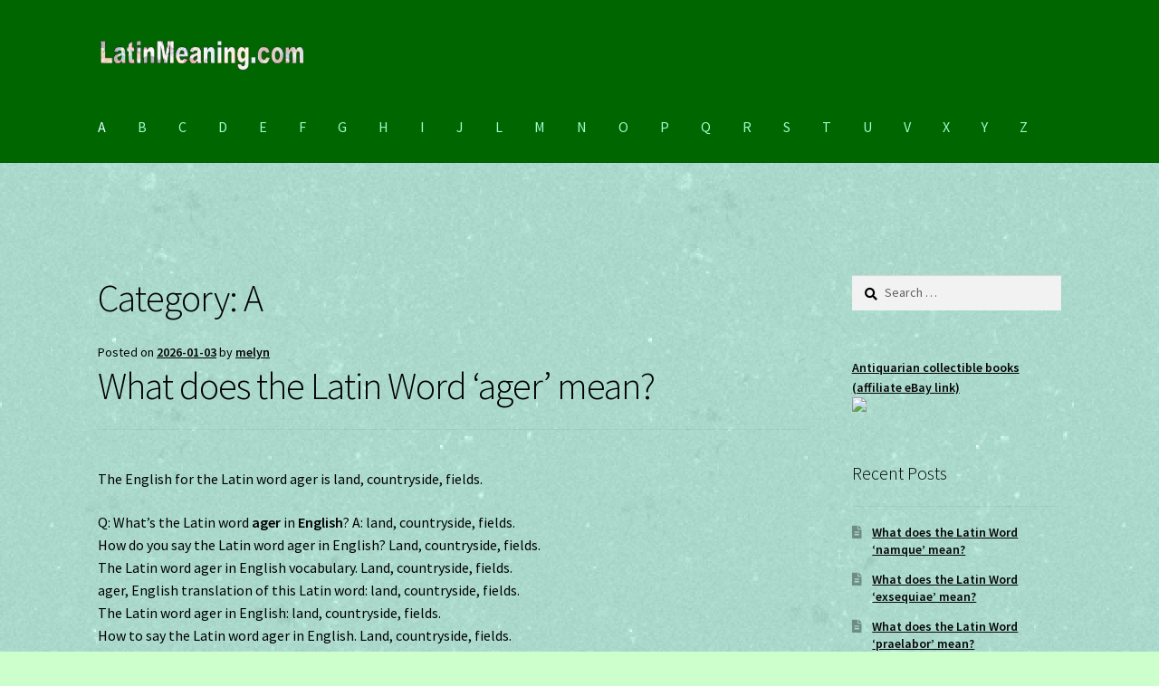

--- FILE ---
content_type: text/html; charset=UTF-8
request_url: https://latinmeaning.com/category/a/
body_size: 14207
content:
<!doctype html>
<html lang="en-US">
<head>
<meta charset="UTF-8">
<meta name="viewport" content="width=device-width, initial-scale=1">
<link rel="profile" href="http://gmpg.org/xfn/11">
<link rel="pingback" href="https://latinmeaning.com/xmlrpc.php">

<title>A &#8211; LatinMeaning.com</title>
<meta name='robots' content='max-image-preview:large' />
<link rel='dns-prefetch' href='//secure.gravatar.com' />
<link rel='dns-prefetch' href='//stats.wp.com' />
<link rel='dns-prefetch' href='//fonts.googleapis.com' />
<link rel='dns-prefetch' href='//v0.wordpress.com' />
<link rel='dns-prefetch' href='//i0.wp.com' />
<link rel="alternate" type="application/rss+xml" title="LatinMeaning.com &raquo; Feed" href="https://latinmeaning.com/feed/" />
<link rel="alternate" type="application/rss+xml" title="LatinMeaning.com &raquo; Comments Feed" href="https://latinmeaning.com/comments/feed/" />
<link rel="alternate" type="application/rss+xml" title="LatinMeaning.com &raquo; A Category Feed" href="https://latinmeaning.com/category/a/feed/" />
<script>
window._wpemojiSettings = {"baseUrl":"https:\/\/s.w.org\/images\/core\/emoji\/15.0.3\/72x72\/","ext":".png","svgUrl":"https:\/\/s.w.org\/images\/core\/emoji\/15.0.3\/svg\/","svgExt":".svg","source":{"concatemoji":"https:\/\/latinmeaning.com\/wp-includes\/js\/wp-emoji-release.min.js?ver=6.5.7"}};
/*! This file is auto-generated */
!function(i,n){var o,s,e;function c(e){try{var t={supportTests:e,timestamp:(new Date).valueOf()};sessionStorage.setItem(o,JSON.stringify(t))}catch(e){}}function p(e,t,n){e.clearRect(0,0,e.canvas.width,e.canvas.height),e.fillText(t,0,0);var t=new Uint32Array(e.getImageData(0,0,e.canvas.width,e.canvas.height).data),r=(e.clearRect(0,0,e.canvas.width,e.canvas.height),e.fillText(n,0,0),new Uint32Array(e.getImageData(0,0,e.canvas.width,e.canvas.height).data));return t.every(function(e,t){return e===r[t]})}function u(e,t,n){switch(t){case"flag":return n(e,"\ud83c\udff3\ufe0f\u200d\u26a7\ufe0f","\ud83c\udff3\ufe0f\u200b\u26a7\ufe0f")?!1:!n(e,"\ud83c\uddfa\ud83c\uddf3","\ud83c\uddfa\u200b\ud83c\uddf3")&&!n(e,"\ud83c\udff4\udb40\udc67\udb40\udc62\udb40\udc65\udb40\udc6e\udb40\udc67\udb40\udc7f","\ud83c\udff4\u200b\udb40\udc67\u200b\udb40\udc62\u200b\udb40\udc65\u200b\udb40\udc6e\u200b\udb40\udc67\u200b\udb40\udc7f");case"emoji":return!n(e,"\ud83d\udc26\u200d\u2b1b","\ud83d\udc26\u200b\u2b1b")}return!1}function f(e,t,n){var r="undefined"!=typeof WorkerGlobalScope&&self instanceof WorkerGlobalScope?new OffscreenCanvas(300,150):i.createElement("canvas"),a=r.getContext("2d",{willReadFrequently:!0}),o=(a.textBaseline="top",a.font="600 32px Arial",{});return e.forEach(function(e){o[e]=t(a,e,n)}),o}function t(e){var t=i.createElement("script");t.src=e,t.defer=!0,i.head.appendChild(t)}"undefined"!=typeof Promise&&(o="wpEmojiSettingsSupports",s=["flag","emoji"],n.supports={everything:!0,everythingExceptFlag:!0},e=new Promise(function(e){i.addEventListener("DOMContentLoaded",e,{once:!0})}),new Promise(function(t){var n=function(){try{var e=JSON.parse(sessionStorage.getItem(o));if("object"==typeof e&&"number"==typeof e.timestamp&&(new Date).valueOf()<e.timestamp+604800&&"object"==typeof e.supportTests)return e.supportTests}catch(e){}return null}();if(!n){if("undefined"!=typeof Worker&&"undefined"!=typeof OffscreenCanvas&&"undefined"!=typeof URL&&URL.createObjectURL&&"undefined"!=typeof Blob)try{var e="postMessage("+f.toString()+"("+[JSON.stringify(s),u.toString(),p.toString()].join(",")+"));",r=new Blob([e],{type:"text/javascript"}),a=new Worker(URL.createObjectURL(r),{name:"wpTestEmojiSupports"});return void(a.onmessage=function(e){c(n=e.data),a.terminate(),t(n)})}catch(e){}c(n=f(s,u,p))}t(n)}).then(function(e){for(var t in e)n.supports[t]=e[t],n.supports.everything=n.supports.everything&&n.supports[t],"flag"!==t&&(n.supports.everythingExceptFlag=n.supports.everythingExceptFlag&&n.supports[t]);n.supports.everythingExceptFlag=n.supports.everythingExceptFlag&&!n.supports.flag,n.DOMReady=!1,n.readyCallback=function(){n.DOMReady=!0}}).then(function(){return e}).then(function(){var e;n.supports.everything||(n.readyCallback(),(e=n.source||{}).concatemoji?t(e.concatemoji):e.wpemoji&&e.twemoji&&(t(e.twemoji),t(e.wpemoji)))}))}((window,document),window._wpemojiSettings);
</script>
<style id='wp-emoji-styles-inline-css'>

	img.wp-smiley, img.emoji {
		display: inline !important;
		border: none !important;
		box-shadow: none !important;
		height: 1em !important;
		width: 1em !important;
		margin: 0 0.07em !important;
		vertical-align: -0.1em !important;
		background: none !important;
		padding: 0 !important;
	}
</style>
<link rel='stylesheet' id='wp-block-library-css' href='https://latinmeaning.com/wp-includes/css/dist/block-library/style.min.css?ver=6.5.7' media='all' />
<style id='wp-block-library-theme-inline-css'>
.wp-block-audio figcaption{color:#555;font-size:13px;text-align:center}.is-dark-theme .wp-block-audio figcaption{color:#ffffffa6}.wp-block-audio{margin:0 0 1em}.wp-block-code{border:1px solid #ccc;border-radius:4px;font-family:Menlo,Consolas,monaco,monospace;padding:.8em 1em}.wp-block-embed figcaption{color:#555;font-size:13px;text-align:center}.is-dark-theme .wp-block-embed figcaption{color:#ffffffa6}.wp-block-embed{margin:0 0 1em}.blocks-gallery-caption{color:#555;font-size:13px;text-align:center}.is-dark-theme .blocks-gallery-caption{color:#ffffffa6}.wp-block-image figcaption{color:#555;font-size:13px;text-align:center}.is-dark-theme .wp-block-image figcaption{color:#ffffffa6}.wp-block-image{margin:0 0 1em}.wp-block-pullquote{border-bottom:4px solid;border-top:4px solid;color:currentColor;margin-bottom:1.75em}.wp-block-pullquote cite,.wp-block-pullquote footer,.wp-block-pullquote__citation{color:currentColor;font-size:.8125em;font-style:normal;text-transform:uppercase}.wp-block-quote{border-left:.25em solid;margin:0 0 1.75em;padding-left:1em}.wp-block-quote cite,.wp-block-quote footer{color:currentColor;font-size:.8125em;font-style:normal;position:relative}.wp-block-quote.has-text-align-right{border-left:none;border-right:.25em solid;padding-left:0;padding-right:1em}.wp-block-quote.has-text-align-center{border:none;padding-left:0}.wp-block-quote.is-large,.wp-block-quote.is-style-large,.wp-block-quote.is-style-plain{border:none}.wp-block-search .wp-block-search__label{font-weight:700}.wp-block-search__button{border:1px solid #ccc;padding:.375em .625em}:where(.wp-block-group.has-background){padding:1.25em 2.375em}.wp-block-separator.has-css-opacity{opacity:.4}.wp-block-separator{border:none;border-bottom:2px solid;margin-left:auto;margin-right:auto}.wp-block-separator.has-alpha-channel-opacity{opacity:1}.wp-block-separator:not(.is-style-wide):not(.is-style-dots){width:100px}.wp-block-separator.has-background:not(.is-style-dots){border-bottom:none;height:1px}.wp-block-separator.has-background:not(.is-style-wide):not(.is-style-dots){height:2px}.wp-block-table{margin:0 0 1em}.wp-block-table td,.wp-block-table th{word-break:normal}.wp-block-table figcaption{color:#555;font-size:13px;text-align:center}.is-dark-theme .wp-block-table figcaption{color:#ffffffa6}.wp-block-video figcaption{color:#555;font-size:13px;text-align:center}.is-dark-theme .wp-block-video figcaption{color:#ffffffa6}.wp-block-video{margin:0 0 1em}.wp-block-template-part.has-background{margin-bottom:0;margin-top:0;padding:1.25em 2.375em}
</style>
<link rel='stylesheet' id='mediaelement-css' href='https://latinmeaning.com/wp-includes/js/mediaelement/mediaelementplayer-legacy.min.css?ver=4.2.17' media='all' />
<link rel='stylesheet' id='wp-mediaelement-css' href='https://latinmeaning.com/wp-includes/js/mediaelement/wp-mediaelement.min.css?ver=6.5.7' media='all' />
<style id='jetpack-sharing-buttons-style-inline-css'>
.jetpack-sharing-buttons__services-list{display:flex;flex-direction:row;flex-wrap:wrap;gap:0;list-style-type:none;margin:5px;padding:0}.jetpack-sharing-buttons__services-list.has-small-icon-size{font-size:12px}.jetpack-sharing-buttons__services-list.has-normal-icon-size{font-size:16px}.jetpack-sharing-buttons__services-list.has-large-icon-size{font-size:24px}.jetpack-sharing-buttons__services-list.has-huge-icon-size{font-size:36px}@media print{.jetpack-sharing-buttons__services-list{display:none!important}}.editor-styles-wrapper .wp-block-jetpack-sharing-buttons{gap:0;padding-inline-start:0}ul.jetpack-sharing-buttons__services-list.has-background{padding:1.25em 2.375em}
</style>
<link rel='stylesheet' id='storefront-gutenberg-blocks-css' href='https://latinmeaning.com/wp-content/themes/storefront/assets/css/base/gutenberg-blocks.css?ver=4.3.0' media='all' />
<style id='storefront-gutenberg-blocks-inline-css'>

				.wp-block-button__link:not(.has-text-color) {
					color: #333333;
				}

				.wp-block-button__link:not(.has-text-color):hover,
				.wp-block-button__link:not(.has-text-color):focus,
				.wp-block-button__link:not(.has-text-color):active {
					color: #333333;
				}

				.wp-block-button__link:not(.has-background) {
					background-color: #eeeeee;
				}

				.wp-block-button__link:not(.has-background):hover,
				.wp-block-button__link:not(.has-background):focus,
				.wp-block-button__link:not(.has-background):active {
					border-color: #d5d5d5;
					background-color: #d5d5d5;
				}

				.wc-block-grid__products .wc-block-grid__product .wp-block-button__link {
					background-color: #eeeeee;
					border-color: #eeeeee;
					color: #333333;
				}

				.wp-block-quote footer,
				.wp-block-quote cite,
				.wp-block-quote__citation {
					color: #000000;
				}

				.wp-block-pullquote cite,
				.wp-block-pullquote footer,
				.wp-block-pullquote__citation {
					color: #000000;
				}

				.wp-block-image figcaption {
					color: #000000;
				}

				.wp-block-separator.is-style-dots::before {
					color: #000000;
				}

				.wp-block-file a.wp-block-file__button {
					color: #333333;
					background-color: #eeeeee;
					border-color: #eeeeee;
				}

				.wp-block-file a.wp-block-file__button:hover,
				.wp-block-file a.wp-block-file__button:focus,
				.wp-block-file a.wp-block-file__button:active {
					color: #333333;
					background-color: #d5d5d5;
				}

				.wp-block-code,
				.wp-block-preformatted pre {
					color: #000000;
				}

				.wp-block-table:not( .has-background ):not( .is-style-stripes ) tbody tr:nth-child(2n) td {
					background-color: #cafdca;
				}

				.wp-block-cover .wp-block-cover__inner-container h1:not(.has-text-color),
				.wp-block-cover .wp-block-cover__inner-container h2:not(.has-text-color),
				.wp-block-cover .wp-block-cover__inner-container h3:not(.has-text-color),
				.wp-block-cover .wp-block-cover__inner-container h4:not(.has-text-color),
				.wp-block-cover .wp-block-cover__inner-container h5:not(.has-text-color),
				.wp-block-cover .wp-block-cover__inner-container h6:not(.has-text-color) {
					color: #000000;
				}

				.wc-block-components-price-slider__range-input-progress,
				.rtl .wc-block-components-price-slider__range-input-progress {
					--range-color: #000000;
				}

				/* Target only IE11 */
				@media all and (-ms-high-contrast: none), (-ms-high-contrast: active) {
					.wc-block-components-price-slider__range-input-progress {
						background: #000000;
					}
				}

				.wc-block-components-button:not(.is-link) {
					background-color: #333333;
					color: #ffffff;
				}

				.wc-block-components-button:not(.is-link):hover,
				.wc-block-components-button:not(.is-link):focus,
				.wc-block-components-button:not(.is-link):active {
					background-color: #1a1a1a;
					color: #ffffff;
				}

				.wc-block-components-button:not(.is-link):disabled {
					background-color: #333333;
					color: #ffffff;
				}

				.wc-block-cart__submit-container {
					background-color: #ccffcc;
				}

				.wc-block-cart__submit-container::before {
					color: rgba(169,220,169,0.5);
				}

				.wc-block-components-order-summary-item__quantity {
					background-color: #ccffcc;
					border-color: #000000;
					box-shadow: 0 0 0 2px #ccffcc;
					color: #000000;
				}
			
</style>
<style id='classic-theme-styles-inline-css'>
/*! This file is auto-generated */
.wp-block-button__link{color:#fff;background-color:#32373c;border-radius:9999px;box-shadow:none;text-decoration:none;padding:calc(.667em + 2px) calc(1.333em + 2px);font-size:1.125em}.wp-block-file__button{background:#32373c;color:#fff;text-decoration:none}
</style>
<style id='global-styles-inline-css'>
body{--wp--preset--color--black: #000000;--wp--preset--color--cyan-bluish-gray: #abb8c3;--wp--preset--color--white: #ffffff;--wp--preset--color--pale-pink: #f78da7;--wp--preset--color--vivid-red: #cf2e2e;--wp--preset--color--luminous-vivid-orange: #ff6900;--wp--preset--color--luminous-vivid-amber: #fcb900;--wp--preset--color--light-green-cyan: #7bdcb5;--wp--preset--color--vivid-green-cyan: #00d084;--wp--preset--color--pale-cyan-blue: #8ed1fc;--wp--preset--color--vivid-cyan-blue: #0693e3;--wp--preset--color--vivid-purple: #9b51e0;--wp--preset--gradient--vivid-cyan-blue-to-vivid-purple: linear-gradient(135deg,rgba(6,147,227,1) 0%,rgb(155,81,224) 100%);--wp--preset--gradient--light-green-cyan-to-vivid-green-cyan: linear-gradient(135deg,rgb(122,220,180) 0%,rgb(0,208,130) 100%);--wp--preset--gradient--luminous-vivid-amber-to-luminous-vivid-orange: linear-gradient(135deg,rgba(252,185,0,1) 0%,rgba(255,105,0,1) 100%);--wp--preset--gradient--luminous-vivid-orange-to-vivid-red: linear-gradient(135deg,rgba(255,105,0,1) 0%,rgb(207,46,46) 100%);--wp--preset--gradient--very-light-gray-to-cyan-bluish-gray: linear-gradient(135deg,rgb(238,238,238) 0%,rgb(169,184,195) 100%);--wp--preset--gradient--cool-to-warm-spectrum: linear-gradient(135deg,rgb(74,234,220) 0%,rgb(151,120,209) 20%,rgb(207,42,186) 40%,rgb(238,44,130) 60%,rgb(251,105,98) 80%,rgb(254,248,76) 100%);--wp--preset--gradient--blush-light-purple: linear-gradient(135deg,rgb(255,206,236) 0%,rgb(152,150,240) 100%);--wp--preset--gradient--blush-bordeaux: linear-gradient(135deg,rgb(254,205,165) 0%,rgb(254,45,45) 50%,rgb(107,0,62) 100%);--wp--preset--gradient--luminous-dusk: linear-gradient(135deg,rgb(255,203,112) 0%,rgb(199,81,192) 50%,rgb(65,88,208) 100%);--wp--preset--gradient--pale-ocean: linear-gradient(135deg,rgb(255,245,203) 0%,rgb(182,227,212) 50%,rgb(51,167,181) 100%);--wp--preset--gradient--electric-grass: linear-gradient(135deg,rgb(202,248,128) 0%,rgb(113,206,126) 100%);--wp--preset--gradient--midnight: linear-gradient(135deg,rgb(2,3,129) 0%,rgb(40,116,252) 100%);--wp--preset--font-size--small: 14px;--wp--preset--font-size--medium: 23px;--wp--preset--font-size--large: 26px;--wp--preset--font-size--x-large: 42px;--wp--preset--font-size--normal: 16px;--wp--preset--font-size--huge: 37px;--wp--preset--spacing--20: 0.44rem;--wp--preset--spacing--30: 0.67rem;--wp--preset--spacing--40: 1rem;--wp--preset--spacing--50: 1.5rem;--wp--preset--spacing--60: 2.25rem;--wp--preset--spacing--70: 3.38rem;--wp--preset--spacing--80: 5.06rem;--wp--preset--shadow--natural: 6px 6px 9px rgba(0, 0, 0, 0.2);--wp--preset--shadow--deep: 12px 12px 50px rgba(0, 0, 0, 0.4);--wp--preset--shadow--sharp: 6px 6px 0px rgba(0, 0, 0, 0.2);--wp--preset--shadow--outlined: 6px 6px 0px -3px rgba(255, 255, 255, 1), 6px 6px rgba(0, 0, 0, 1);--wp--preset--shadow--crisp: 6px 6px 0px rgba(0, 0, 0, 1);}:where(.is-layout-flex){gap: 0.5em;}:where(.is-layout-grid){gap: 0.5em;}body .is-layout-flex{display: flex;}body .is-layout-flex{flex-wrap: wrap;align-items: center;}body .is-layout-flex > *{margin: 0;}body .is-layout-grid{display: grid;}body .is-layout-grid > *{margin: 0;}:where(.wp-block-columns.is-layout-flex){gap: 2em;}:where(.wp-block-columns.is-layout-grid){gap: 2em;}:where(.wp-block-post-template.is-layout-flex){gap: 1.25em;}:where(.wp-block-post-template.is-layout-grid){gap: 1.25em;}.has-black-color{color: var(--wp--preset--color--black) !important;}.has-cyan-bluish-gray-color{color: var(--wp--preset--color--cyan-bluish-gray) !important;}.has-white-color{color: var(--wp--preset--color--white) !important;}.has-pale-pink-color{color: var(--wp--preset--color--pale-pink) !important;}.has-vivid-red-color{color: var(--wp--preset--color--vivid-red) !important;}.has-luminous-vivid-orange-color{color: var(--wp--preset--color--luminous-vivid-orange) !important;}.has-luminous-vivid-amber-color{color: var(--wp--preset--color--luminous-vivid-amber) !important;}.has-light-green-cyan-color{color: var(--wp--preset--color--light-green-cyan) !important;}.has-vivid-green-cyan-color{color: var(--wp--preset--color--vivid-green-cyan) !important;}.has-pale-cyan-blue-color{color: var(--wp--preset--color--pale-cyan-blue) !important;}.has-vivid-cyan-blue-color{color: var(--wp--preset--color--vivid-cyan-blue) !important;}.has-vivid-purple-color{color: var(--wp--preset--color--vivid-purple) !important;}.has-black-background-color{background-color: var(--wp--preset--color--black) !important;}.has-cyan-bluish-gray-background-color{background-color: var(--wp--preset--color--cyan-bluish-gray) !important;}.has-white-background-color{background-color: var(--wp--preset--color--white) !important;}.has-pale-pink-background-color{background-color: var(--wp--preset--color--pale-pink) !important;}.has-vivid-red-background-color{background-color: var(--wp--preset--color--vivid-red) !important;}.has-luminous-vivid-orange-background-color{background-color: var(--wp--preset--color--luminous-vivid-orange) !important;}.has-luminous-vivid-amber-background-color{background-color: var(--wp--preset--color--luminous-vivid-amber) !important;}.has-light-green-cyan-background-color{background-color: var(--wp--preset--color--light-green-cyan) !important;}.has-vivid-green-cyan-background-color{background-color: var(--wp--preset--color--vivid-green-cyan) !important;}.has-pale-cyan-blue-background-color{background-color: var(--wp--preset--color--pale-cyan-blue) !important;}.has-vivid-cyan-blue-background-color{background-color: var(--wp--preset--color--vivid-cyan-blue) !important;}.has-vivid-purple-background-color{background-color: var(--wp--preset--color--vivid-purple) !important;}.has-black-border-color{border-color: var(--wp--preset--color--black) !important;}.has-cyan-bluish-gray-border-color{border-color: var(--wp--preset--color--cyan-bluish-gray) !important;}.has-white-border-color{border-color: var(--wp--preset--color--white) !important;}.has-pale-pink-border-color{border-color: var(--wp--preset--color--pale-pink) !important;}.has-vivid-red-border-color{border-color: var(--wp--preset--color--vivid-red) !important;}.has-luminous-vivid-orange-border-color{border-color: var(--wp--preset--color--luminous-vivid-orange) !important;}.has-luminous-vivid-amber-border-color{border-color: var(--wp--preset--color--luminous-vivid-amber) !important;}.has-light-green-cyan-border-color{border-color: var(--wp--preset--color--light-green-cyan) !important;}.has-vivid-green-cyan-border-color{border-color: var(--wp--preset--color--vivid-green-cyan) !important;}.has-pale-cyan-blue-border-color{border-color: var(--wp--preset--color--pale-cyan-blue) !important;}.has-vivid-cyan-blue-border-color{border-color: var(--wp--preset--color--vivid-cyan-blue) !important;}.has-vivid-purple-border-color{border-color: var(--wp--preset--color--vivid-purple) !important;}.has-vivid-cyan-blue-to-vivid-purple-gradient-background{background: var(--wp--preset--gradient--vivid-cyan-blue-to-vivid-purple) !important;}.has-light-green-cyan-to-vivid-green-cyan-gradient-background{background: var(--wp--preset--gradient--light-green-cyan-to-vivid-green-cyan) !important;}.has-luminous-vivid-amber-to-luminous-vivid-orange-gradient-background{background: var(--wp--preset--gradient--luminous-vivid-amber-to-luminous-vivid-orange) !important;}.has-luminous-vivid-orange-to-vivid-red-gradient-background{background: var(--wp--preset--gradient--luminous-vivid-orange-to-vivid-red) !important;}.has-very-light-gray-to-cyan-bluish-gray-gradient-background{background: var(--wp--preset--gradient--very-light-gray-to-cyan-bluish-gray) !important;}.has-cool-to-warm-spectrum-gradient-background{background: var(--wp--preset--gradient--cool-to-warm-spectrum) !important;}.has-blush-light-purple-gradient-background{background: var(--wp--preset--gradient--blush-light-purple) !important;}.has-blush-bordeaux-gradient-background{background: var(--wp--preset--gradient--blush-bordeaux) !important;}.has-luminous-dusk-gradient-background{background: var(--wp--preset--gradient--luminous-dusk) !important;}.has-pale-ocean-gradient-background{background: var(--wp--preset--gradient--pale-ocean) !important;}.has-electric-grass-gradient-background{background: var(--wp--preset--gradient--electric-grass) !important;}.has-midnight-gradient-background{background: var(--wp--preset--gradient--midnight) !important;}.has-small-font-size{font-size: var(--wp--preset--font-size--small) !important;}.has-medium-font-size{font-size: var(--wp--preset--font-size--medium) !important;}.has-large-font-size{font-size: var(--wp--preset--font-size--large) !important;}.has-x-large-font-size{font-size: var(--wp--preset--font-size--x-large) !important;}
.wp-block-navigation a:where(:not(.wp-element-button)){color: inherit;}
:where(.wp-block-post-template.is-layout-flex){gap: 1.25em;}:where(.wp-block-post-template.is-layout-grid){gap: 1.25em;}
:where(.wp-block-columns.is-layout-flex){gap: 2em;}:where(.wp-block-columns.is-layout-grid){gap: 2em;}
.wp-block-pullquote{font-size: 1.5em;line-height: 1.6;}
</style>
<link rel='stylesheet' id='storefront-style-css' href='https://latinmeaning.com/wp-content/themes/storefront/style.css?ver=4.3.0' media='all' />
<style id='storefront-style-inline-css'>

			.main-navigation ul li a,
			.site-title a,
			ul.menu li a,
			.site-branding h1 a,
			button.menu-toggle,
			button.menu-toggle:hover,
			.handheld-navigation .dropdown-toggle {
				color: #99ffcc;
			}

			button.menu-toggle,
			button.menu-toggle:hover {
				border-color: #99ffcc;
			}

			.main-navigation ul li a:hover,
			.main-navigation ul li:hover > a,
			.site-title a:hover,
			.site-header ul.menu li.current-menu-item > a {
				color: #daffff;
			}

			table:not( .has-background ) th {
				background-color: #c5f8c5;
			}

			table:not( .has-background ) tbody td {
				background-color: #cafdca;
			}

			table:not( .has-background ) tbody tr:nth-child(2n) td,
			fieldset,
			fieldset legend {
				background-color: #c8fbc8;
			}

			.site-header,
			.secondary-navigation ul ul,
			.main-navigation ul.menu > li.menu-item-has-children:after,
			.secondary-navigation ul.menu ul,
			.storefront-handheld-footer-bar,
			.storefront-handheld-footer-bar ul li > a,
			.storefront-handheld-footer-bar ul li.search .site-search,
			button.menu-toggle,
			button.menu-toggle:hover {
				background-color: #006600;
			}

			p.site-description,
			.site-header,
			.storefront-handheld-footer-bar {
				color: #000000;
			}

			button.menu-toggle:after,
			button.menu-toggle:before,
			button.menu-toggle span:before {
				background-color: #99ffcc;
			}

			h1, h2, h3, h4, h5, h6, .wc-block-grid__product-title {
				color: #000000;
			}

			.widget h1 {
				border-bottom-color: #000000;
			}

			body,
			.secondary-navigation a {
				color: #000000;
			}

			.widget-area .widget a,
			.hentry .entry-header .posted-on a,
			.hentry .entry-header .post-author a,
			.hentry .entry-header .post-comments a,
			.hentry .entry-header .byline a {
				color: #050505;
			}

			a {
				color: #000000;
			}

			a:focus,
			button:focus,
			.button.alt:focus,
			input:focus,
			textarea:focus,
			input[type="button"]:focus,
			input[type="reset"]:focus,
			input[type="submit"]:focus,
			input[type="email"]:focus,
			input[type="tel"]:focus,
			input[type="url"]:focus,
			input[type="password"]:focus,
			input[type="search"]:focus {
				outline-color: #000000;
			}

			button, input[type="button"], input[type="reset"], input[type="submit"], .button, .widget a.button {
				background-color: #eeeeee;
				border-color: #eeeeee;
				color: #333333;
			}

			button:hover, input[type="button"]:hover, input[type="reset"]:hover, input[type="submit"]:hover, .button:hover, .widget a.button:hover {
				background-color: #d5d5d5;
				border-color: #d5d5d5;
				color: #333333;
			}

			button.alt, input[type="button"].alt, input[type="reset"].alt, input[type="submit"].alt, .button.alt, .widget-area .widget a.button.alt {
				background-color: #333333;
				border-color: #333333;
				color: #ffffff;
			}

			button.alt:hover, input[type="button"].alt:hover, input[type="reset"].alt:hover, input[type="submit"].alt:hover, .button.alt:hover, .widget-area .widget a.button.alt:hover {
				background-color: #1a1a1a;
				border-color: #1a1a1a;
				color: #ffffff;
			}

			.pagination .page-numbers li .page-numbers.current {
				background-color: #b3e6b3;
				color: #000000;
			}

			#comments .comment-list .comment-content .comment-text {
				background-color: #c5f8c5;
			}

			.site-footer {
				background-color: #f0f0f0;
				color: #6d6d6d;
			}

			.site-footer a:not(.button):not(.components-button) {
				color: #333333;
			}

			.site-footer .storefront-handheld-footer-bar a:not(.button):not(.components-button) {
				color: #99ffcc;
			}

			.site-footer h1, .site-footer h2, .site-footer h3, .site-footer h4, .site-footer h5, .site-footer h6, .site-footer .widget .widget-title, .site-footer .widget .widgettitle {
				color: #333333;
			}

			.page-template-template-homepage.has-post-thumbnail .type-page.has-post-thumbnail .entry-title {
				color: #000000;
			}

			.page-template-template-homepage.has-post-thumbnail .type-page.has-post-thumbnail .entry-content {
				color: #000000;
			}

			@media screen and ( min-width: 768px ) {
				.secondary-navigation ul.menu a:hover {
					color: #191919;
				}

				.secondary-navigation ul.menu a {
					color: #000000;
				}

				.main-navigation ul.menu ul.sub-menu,
				.main-navigation ul.nav-menu ul.children {
					background-color: #005700;
				}

				.site-header {
					border-bottom-color: #005700;
				}
			}
</style>
<link rel='stylesheet' id='storefront-icons-css' href='https://latinmeaning.com/wp-content/themes/storefront/assets/css/base/icons.css?ver=4.3.0' media='all' />
<link rel='stylesheet' id='storefront-fonts-css' href='https://fonts.googleapis.com/css?family=Source+Sans+Pro%3A400%2C300%2C300italic%2C400italic%2C600%2C700%2C900&#038;subset=latin%2Clatin-ext&#038;ver=4.3.0' media='all' />
<link rel='stylesheet' id='storefront-jetpack-widgets-css' href='https://latinmeaning.com/wp-content/themes/storefront/assets/css/jetpack/widgets.css?ver=4.3.0' media='all' />
<style id='akismet-widget-style-inline-css'>

			.a-stats {
				--akismet-color-mid-green: #357b49;
				--akismet-color-white: #fff;
				--akismet-color-light-grey: #f6f7f7;

				max-width: 350px;
				width: auto;
			}

			.a-stats * {
				all: unset;
				box-sizing: border-box;
			}

			.a-stats strong {
				font-weight: 600;
			}

			.a-stats a.a-stats__link,
			.a-stats a.a-stats__link:visited,
			.a-stats a.a-stats__link:active {
				background: var(--akismet-color-mid-green);
				border: none;
				box-shadow: none;
				border-radius: 8px;
				color: var(--akismet-color-white);
				cursor: pointer;
				display: block;
				font-family: -apple-system, BlinkMacSystemFont, 'Segoe UI', 'Roboto', 'Oxygen-Sans', 'Ubuntu', 'Cantarell', 'Helvetica Neue', sans-serif;
				font-weight: 500;
				padding: 12px;
				text-align: center;
				text-decoration: none;
				transition: all 0.2s ease;
			}

			/* Extra specificity to deal with TwentyTwentyOne focus style */
			.widget .a-stats a.a-stats__link:focus {
				background: var(--akismet-color-mid-green);
				color: var(--akismet-color-white);
				text-decoration: none;
			}

			.a-stats a.a-stats__link:hover {
				filter: brightness(110%);
				box-shadow: 0 4px 12px rgba(0, 0, 0, 0.06), 0 0 2px rgba(0, 0, 0, 0.16);
			}

			.a-stats .count {
				color: var(--akismet-color-white);
				display: block;
				font-size: 1.5em;
				line-height: 1.4;
				padding: 0 13px;
				white-space: nowrap;
			}
		
</style>
<link rel="https://api.w.org/" href="https://latinmeaning.com/wp-json/" /><link rel="alternate" type="application/json" href="https://latinmeaning.com/wp-json/wp/v2/categories/10" /><link rel="EditURI" type="application/rsd+xml" title="RSD" href="https://latinmeaning.com/xmlrpc.php?rsd" />
<meta name="generator" content="WordPress 6.5.7" />
<script type="text/javascript">
(function(url){
	if(/(?:Chrome\/26\.0\.1410\.63 Safari\/537\.31|WordfenceTestMonBot)/.test(navigator.userAgent)){ return; }
	var addEvent = function(evt, handler) {
		if (window.addEventListener) {
			document.addEventListener(evt, handler, false);
		} else if (window.attachEvent) {
			document.attachEvent('on' + evt, handler);
		}
	};
	var removeEvent = function(evt, handler) {
		if (window.removeEventListener) {
			document.removeEventListener(evt, handler, false);
		} else if (window.detachEvent) {
			document.detachEvent('on' + evt, handler);
		}
	};
	var evts = 'contextmenu dblclick drag dragend dragenter dragleave dragover dragstart drop keydown keypress keyup mousedown mousemove mouseout mouseover mouseup mousewheel scroll'.split(' ');
	var logHuman = function() {
		if (window.wfLogHumanRan) { return; }
		window.wfLogHumanRan = true;
		var wfscr = document.createElement('script');
		wfscr.type = 'text/javascript';
		wfscr.async = true;
		wfscr.src = url + '&r=' + Math.random();
		(document.getElementsByTagName('head')[0]||document.getElementsByTagName('body')[0]).appendChild(wfscr);
		for (var i = 0; i < evts.length; i++) {
			removeEvent(evts[i], logHuman);
		}
	};
	for (var i = 0; i < evts.length; i++) {
		addEvent(evts[i], logHuman);
	}
})('//latinmeaning.com/?wordfence_lh=1&hid=1BDDF81821A81AF39DA7054C4992EC04');
</script>	<style>img#wpstats{display:none}</style>
		<style id="custom-background-css">
body.custom-background { background-color: #ccffcc; background-image: url("https://latinmeaning.com/wp-content/uploads/green_dust_scratch_@2X.png"); background-position: left top; background-size: auto; background-repeat: repeat; background-attachment: scroll; }
</style>
	
<!-- Jetpack Open Graph Tags -->
<meta property="og:type" content="website" />
<meta property="og:title" content="A &#8211; LatinMeaning.com" />
<meta property="og:url" content="https://latinmeaning.com/category/a/" />
<meta property="og:site_name" content="LatinMeaning.com" />
<meta property="og:image" content="https://i0.wp.com/latinmeaning.com/wp-content/uploads/cropped-e837b90f2cfd043ecd0b470de7444e90fe76e6d21fb9144896f8c5_640_hairy-dog.jpg?fit=512%2C512&#038;ssl=1" />
<meta property="og:image:width" content="512" />
<meta property="og:image:height" content="512" />
<meta property="og:image:alt" content="" />
<meta property="og:locale" content="en_US" />

<!-- End Jetpack Open Graph Tags -->
<link rel="icon" href="https://i0.wp.com/latinmeaning.com/wp-content/uploads/cropped-e837b90f2cfd043ecd0b470de7444e90fe76e6d21fb9144896f8c5_640_hairy-dog.jpg?fit=32%2C32&#038;ssl=1" sizes="32x32" />
<link rel="icon" href="https://i0.wp.com/latinmeaning.com/wp-content/uploads/cropped-e837b90f2cfd043ecd0b470de7444e90fe76e6d21fb9144896f8c5_640_hairy-dog.jpg?fit=192%2C192&#038;ssl=1" sizes="192x192" />
<link rel="apple-touch-icon" href="https://i0.wp.com/latinmeaning.com/wp-content/uploads/cropped-e837b90f2cfd043ecd0b470de7444e90fe76e6d21fb9144896f8c5_640_hairy-dog.jpg?fit=180%2C180&#038;ssl=1" />
<meta name="msapplication-TileImage" content="https://i0.wp.com/latinmeaning.com/wp-content/uploads/cropped-e837b90f2cfd043ecd0b470de7444e90fe76e6d21fb9144896f8c5_640_hairy-dog.jpg?fit=270%2C270&#038;ssl=1" />
</head>

<body class="archive category category-a category-10 custom-background wp-custom-logo wp-embed-responsive no-wc-breadcrumb storefront-align-wide right-sidebar">



<div id="page" class="hfeed site">
	
	<header id="masthead" class="site-header" role="banner" style="">

		<div class="col-full">		<a class="skip-link screen-reader-text" href="#site-navigation">Skip to navigation</a>
		<a class="skip-link screen-reader-text" href="#content">Skip to content</a>
				<div class="site-branding">
			<a href="https://latinmeaning.com/" class="custom-logo-link" rel="home"><img width="707" height="116" src="https://i0.wp.com/latinmeaning.com/wp-content/uploads/logo2.jpg?fit=707%2C116&amp;ssl=1" class="custom-logo" alt="LatinMeaning.com" decoding="async" fetchpriority="high" srcset="https://i0.wp.com/latinmeaning.com/wp-content/uploads/logo2.jpg?w=707&amp;ssl=1 707w, https://i0.wp.com/latinmeaning.com/wp-content/uploads/logo2.jpg?resize=300%2C49&amp;ssl=1 300w" sizes="(max-width: 707px) 100vw, 707px" data-attachment-id="10826" data-permalink="https://latinmeaning.com/logo2/" data-orig-file="https://i0.wp.com/latinmeaning.com/wp-content/uploads/logo2.jpg?fit=707%2C116&amp;ssl=1" data-orig-size="707,116" data-comments-opened="0" data-image-meta="{&quot;aperture&quot;:&quot;0&quot;,&quot;credit&quot;:&quot;&quot;,&quot;camera&quot;:&quot;&quot;,&quot;caption&quot;:&quot;&quot;,&quot;created_timestamp&quot;:&quot;0&quot;,&quot;copyright&quot;:&quot;&quot;,&quot;focal_length&quot;:&quot;0&quot;,&quot;iso&quot;:&quot;0&quot;,&quot;shutter_speed&quot;:&quot;0&quot;,&quot;title&quot;:&quot;&quot;,&quot;orientation&quot;:&quot;0&quot;}" data-image-title="logo2" data-image-description="" data-image-caption="" data-medium-file="https://i0.wp.com/latinmeaning.com/wp-content/uploads/logo2.jpg?fit=300%2C49&amp;ssl=1" data-large-file="https://i0.wp.com/latinmeaning.com/wp-content/uploads/logo2.jpg?fit=707%2C116&amp;ssl=1" /></a>		</div>
		</div><div class="storefront-primary-navigation"><div class="col-full">		<nav id="site-navigation" class="main-navigation" role="navigation" aria-label="Primary Navigation">
		<button id="site-navigation-menu-toggle" class="menu-toggle" aria-controls="site-navigation" aria-expanded="false"><span>Menu</span></button>
			<div class="primary-navigation"><ul id="menu-gobalhoriztop" class="menu"><li id="menu-item-1185" class="menu-item menu-item-type-taxonomy menu-item-object-category current-menu-item menu-item-1185"><a href="https://latinmeaning.com/category/a/" aria-current="page">A</a></li>
<li id="menu-item-1186" class="menu-item menu-item-type-taxonomy menu-item-object-category menu-item-1186"><a href="https://latinmeaning.com/category/b/">B</a></li>
<li id="menu-item-1187" class="menu-item menu-item-type-taxonomy menu-item-object-category menu-item-1187"><a href="https://latinmeaning.com/category/c/">C</a></li>
<li id="menu-item-1188" class="menu-item menu-item-type-taxonomy menu-item-object-category menu-item-1188"><a href="https://latinmeaning.com/category/d/">D</a></li>
<li id="menu-item-1189" class="menu-item menu-item-type-taxonomy menu-item-object-category menu-item-1189"><a href="https://latinmeaning.com/category/e/">E</a></li>
<li id="menu-item-1190" class="menu-item menu-item-type-taxonomy menu-item-object-category menu-item-1190"><a href="https://latinmeaning.com/category/f/">F</a></li>
<li id="menu-item-1191" class="menu-item menu-item-type-taxonomy menu-item-object-category menu-item-1191"><a href="https://latinmeaning.com/category/g/">G</a></li>
<li id="menu-item-1192" class="menu-item menu-item-type-taxonomy menu-item-object-category menu-item-1192"><a href="https://latinmeaning.com/category/h/">H</a></li>
<li id="menu-item-1193" class="menu-item menu-item-type-taxonomy menu-item-object-category menu-item-1193"><a href="https://latinmeaning.com/category/i/">I</a></li>
<li id="menu-item-1194" class="menu-item menu-item-type-taxonomy menu-item-object-category menu-item-1194"><a href="https://latinmeaning.com/category/j/">J</a></li>
<li id="menu-item-1195" class="menu-item menu-item-type-taxonomy menu-item-object-category menu-item-1195"><a href="https://latinmeaning.com/category/l/">L</a></li>
<li id="menu-item-1196" class="menu-item menu-item-type-taxonomy menu-item-object-category menu-item-1196"><a href="https://latinmeaning.com/category/m/">M</a></li>
<li id="menu-item-1197" class="menu-item menu-item-type-taxonomy menu-item-object-category menu-item-1197"><a href="https://latinmeaning.com/category/n/">N</a></li>
<li id="menu-item-1198" class="menu-item menu-item-type-taxonomy menu-item-object-category menu-item-1198"><a href="https://latinmeaning.com/category/o/">O</a></li>
<li id="menu-item-1199" class="menu-item menu-item-type-taxonomy menu-item-object-category menu-item-1199"><a href="https://latinmeaning.com/category/p/">P</a></li>
<li id="menu-item-1200" class="menu-item menu-item-type-taxonomy menu-item-object-category menu-item-1200"><a href="https://latinmeaning.com/category/q/">Q</a></li>
<li id="menu-item-1201" class="menu-item menu-item-type-taxonomy menu-item-object-category menu-item-1201"><a href="https://latinmeaning.com/category/r/">R</a></li>
<li id="menu-item-1202" class="menu-item menu-item-type-taxonomy menu-item-object-category menu-item-1202"><a href="https://latinmeaning.com/category/s/">S</a></li>
<li id="menu-item-1203" class="menu-item menu-item-type-taxonomy menu-item-object-category menu-item-1203"><a href="https://latinmeaning.com/category/t/">T</a></li>
<li id="menu-item-3656" class="menu-item menu-item-type-taxonomy menu-item-object-category menu-item-3656"><a href="https://latinmeaning.com/category/u/">U</a></li>
<li id="menu-item-3657" class="menu-item menu-item-type-taxonomy menu-item-object-category menu-item-3657"><a href="https://latinmeaning.com/category/v/">V</a></li>
<li id="menu-item-3658" class="menu-item menu-item-type-taxonomy menu-item-object-category menu-item-3658"><a href="https://latinmeaning.com/category/x/">X</a></li>
<li id="menu-item-3659" class="menu-item menu-item-type-taxonomy menu-item-object-category menu-item-3659"><a href="https://latinmeaning.com/category/y/">Y</a></li>
<li id="menu-item-3660" class="menu-item menu-item-type-taxonomy menu-item-object-category menu-item-3660"><a href="https://latinmeaning.com/category/z/">Z</a></li>
</ul></div><div class="menu"><ul>
<li ><a href="https://latinmeaning.com/">Home</a></li><li class="page_item page-item-10804 page_item_has_children"><a href="https://latinmeaning.com/about/">About</a>
<ul class='children'>
	<li class="page_item page-item-10814"><a href="https://latinmeaning.com/about/souvenirs/">Souvenirs</a></li>
	<li class="page_item page-item-10806"><a href="https://latinmeaning.com/about/privacy/">Privacy</a></li>
	<li class="page_item page-item-10808"><a href="https://latinmeaning.com/about/terms-and-conditions/">Terms and Conditions</a></li>
	<li class="page_item page-item-10810"><a href="https://latinmeaning.com/about/contact/">Contact</a></li>
</ul>
</li>
</ul></div>
		</nav><!-- #site-navigation -->
		</div></div>
	</header><!-- #masthead -->

			<div class="header-widget-region" role="complementary">
			<div class="col-full">
				<div id="custom_html-2" class="widget_text widget widget_custom_html"><div class="textwidget custom-html-widget"><script async src="https://epnt.ebay.com/static/epn-smart-tools.js"></script></div></div><div id="text-4" class="widget widget_text">			<div class="textwidget"><script type="text/javascript" src='http://adn.ebay.com/files/js/min/jquery-1.6.2-min.js'></script>
<script type="text/javascript" src='http://adn.ebay.com/files/js/min/ebay_activeContent-min.js'></script>
<script charset="utf-8" type="text/javascript">
document.write('\x3Cscript type="text/javascript" charset="utf-8" src="http://adn.ebay.com/cb?programId=1&campId=5337702086&toolId=10026&customId=75&keyword=&width=728&height=90&font=1&textColor=000000&linkColor=0000AA&arrowColor=ffffff&color1=ffffff&color2=[COLORTWO]&format=ImageLink&contentType=TEXT_AND_IMAGE&enableSearch=y&usePopularSearches=y&freeShipping=n&topRatedSeller=n&itemsWithPayPal=n&descriptionSearch=n&showKwCatLink=n&excludeCatId=&excludeKeyword=&catId=&disWithin=200&ctx=n&autoscroll=y&title=Daily+Deals&flashEnabled=' + isFlashEnabled + '&pageTitle=' + _epn__pageTitle + '&cachebuster=' + (Math.floor(Math.random() * 10000000 )) + '">\x3C/script>' );
</script>
</div>
		</div>			</div>
		</div>
			
	<div id="content" class="site-content" tabindex="-1">
		<div class="col-full">

		
	<div id="primary" class="content-area">
		<main id="main" class="site-main" role="main">

		
			<header class="page-header">
				<h1 class="page-title">Category: <span>A</span></h1>			</header><!-- .page-header -->

			
<article id="post-9850" class="post-9850 post type-post status-publish format-standard hentry category-a tag-latin-explanation">

			<header class="entry-header">
		
			<span class="posted-on">Posted on <a href="https://latinmeaning.com/what-does-the-latin-word-ager-mean/" rel="bookmark"><time class="entry-date published" datetime="2026-01-03T12:29:58+00:00">2026-01-03</time><time class="updated" datetime="2026-01-03T12:30:39+00:00">2026-01-03</time></a></span> <span class="post-author">by <a href="https://latinmeaning.com/author/melyn/" rel="author">melyn</a></span> <h2 class="alpha entry-title"><a href="https://latinmeaning.com/what-does-the-latin-word-ager-mean/" rel="bookmark">What does the Latin Word &#8216;ager&#8217; mean?</a></h2>		</header><!-- .entry-header -->
				<div class="entry-content">
		<p>The English for the Latin word ager is land, countryside, fields. </p>
<p>Q: What&#8217;s the Latin word <strong>ager</strong> in <strong>English</strong>? A: land, countryside, fields. <br />How do you say the Latin word ager in English? Land, countryside, fields. <br /> The Latin word ager in English vocabulary. Land, countryside, fields. <br />ager, English translation of this Latin word: land, countryside, fields. <br /> The Latin word ager in English: land, countryside, fields. <br />How to say the Latin word ager in English. Land, countryside, fields. <br />Say the Latin word ager in English. Land, countryside, fields. <br />What is the English word for the Latin word ager? Land, countryside, fields. <br />What&#8217;s the English word for the Latin word ager? It&#8217;s land, countryside, fields. <br />The Latin word ager in English translation. Land, countryside, fields. <br />In English how do you say the Latin word ager? Land, countryside, fields. <br />Translation of the Latin word ager in English: land, countryside, fields. <br />The Latin word ager in English is land, countryside, fields. <br />In English, the translation of ager (the Latin word). Land, countryside, fields. <br />The Latin word ager in English vocab. Land, countryside, fields. <br />The English translation of the Latin word ager is land, countryside, fields. <br />English word for the Latin word ager: land, countryside, fields. <br />What&#8217;s the English for the Latin word ager? Land, countryside, fields. <br />What does the Latin word ager mean?</p>
<h2>English</h2>
<p> for the Latin word </p>
<h2>ager</h2>
<p>: land, countryside, fields. </p>
		</div><!-- .entry-content -->
		
		<aside class="entry-taxonomy">
						<div class="cat-links">
				Category: <a href="https://latinmeaning.com/category/a/" rel="category tag">A</a>			</div>
			
						<div class="tags-links">
				Tag: <a href="https://latinmeaning.com/tag/latin-explanation/" rel="tag">Latin explanation</a>			</div>
					</aside>

		
</article><!-- #post-## -->

<article id="post-9839" class="post-9839 post type-post status-publish format-standard hentry category-a tag-latin-explanation">

			<header class="entry-header">
		
			<span class="posted-on">Posted on <a href="https://latinmeaning.com/what-does-the-latin-word-augmento-mean/" rel="bookmark"><time class="entry-date published" datetime="2025-12-01T10:04:33+00:00">2025-12-01</time><time class="updated" datetime="2025-12-01T10:04:36+00:00">2025-12-01</time></a></span> <span class="post-author">by <a href="https://latinmeaning.com/author/melyn/" rel="author">melyn</a></span> <h2 class="alpha entry-title"><a href="https://latinmeaning.com/what-does-the-latin-word-augmento-mean/" rel="bookmark">What does the Latin Word &#8216;augmento&#8217; mean?</a></h2>		</header><!-- .entry-header -->
				<div class="entry-content">
		<p>The English for the Latin word augmento is to increase. </p>
<p>Q: What&#8217;s the Latin word <strong>augmento</strong> in <strong>English</strong>? A: to increase. <br />How do you say the Latin word augmento in English? To increase. <br /> The Latin word augmento in English vocabulary. To increase. <br />augmento, English translation of this Latin word: to increase. <br /> The Latin word augmento in English: to increase. <br />How to say the Latin word augmento in English. To increase. <br />Say the Latin word augmento in English. To increase. <br />What is the English word for the Latin word augmento? To increase. <br />What&#8217;s the English word for the Latin word augmento? It&#8217;s to increase. <br />The Latin word augmento in English translation. To increase. <br />In English how do you say the Latin word augmento? To increase. <br />Translation of the Latin word augmento in English: to increase. <br />The Latin word augmento in English is to increase. <br />In English, the translation of augmento (the Latin word). To increase. <br />The Latin word augmento in English vocab. To increase. <br />The English translation of the Latin word augmento is to increase. <br />English word for the Latin word augmento: to increase. <br />What&#8217;s the English for the Latin word augmento? To increase. <br />What does the Latin word augmento mean?</p>
<h2>English</h2>
<p> for the Latin word </p>
<h2>augmento</h2>
<p>: to increase. </p>
		</div><!-- .entry-content -->
		
		<aside class="entry-taxonomy">
						<div class="cat-links">
				Category: <a href="https://latinmeaning.com/category/a/" rel="category tag">A</a>			</div>
			
						<div class="tags-links">
				Tag: <a href="https://latinmeaning.com/tag/latin-explanation/" rel="tag">Latin explanation</a>			</div>
					</aside>

		
</article><!-- #post-## -->

<article id="post-9837" class="post-9837 post type-post status-publish format-standard hentry category-a tag-latin-explanation">

			<header class="entry-header">
		
			<span class="posted-on">Posted on <a href="https://latinmeaning.com/what-does-the-latin-word-adinventio-mean/" rel="bookmark"><time class="entry-date published" datetime="2025-11-25T09:10:15+00:00">2025-11-25</time><time class="updated" datetime="2025-11-25T09:10:41+00:00">2025-11-25</time></a></span> <span class="post-author">by <a href="https://latinmeaning.com/author/melyn/" rel="author">melyn</a></span> <h2 class="alpha entry-title"><a href="https://latinmeaning.com/what-does-the-latin-word-adinventio-mean/" rel="bookmark">What does the Latin Word &#8216;adinventio&#8217; mean?</a></h2>		</header><!-- .entry-header -->
				<div class="entry-content">
		<p>The English for the Latin word adinventio is to invention. </p>
<p>Q: What&#8217;s the Latin word <strong>adinventio</strong> in <strong>English</strong>? A: to invention. <br />How do you say the Latin word adinventio in English? To invention. <br /> The Latin word adinventio in English vocabulary. To invention. <br />adinventio, English translation of this Latin word: to invention. <br /> The Latin word adinventio in English: to invention. <br />How to say the Latin word adinventio in English. To invention. <br />Say the Latin word adinventio in English. To invention. <br />What is the English word for the Latin word adinventio? To invention. <br />What&#8217;s the English word for the Latin word adinventio? It&#8217;s to invention. <br />The Latin word adinventio in English translation. To invention. <br />In English how do you say the Latin word adinventio? To invention. <br />Translation of the Latin word adinventio in English: to invention. <br />The Latin word adinventio in English is to invention. <br />In English, the translation of adinventio (the Latin word). To invention. <br />The Latin word adinventio in English vocab. To invention. <br />The English translation of the Latin word adinventio is to invention. <br />English word for the Latin word adinventio: to invention. <br />What&#8217;s the English for the Latin word adinventio? To invention. <br />What does the Latin word adinventio mean?</p>
<h2>English</h2>
<p> for the Latin word </p>
<h2>adinventio</h2>
<p>: to invention. </p>
		</div><!-- .entry-content -->
		
		<aside class="entry-taxonomy">
						<div class="cat-links">
				Category: <a href="https://latinmeaning.com/category/a/" rel="category tag">A</a>			</div>
			
						<div class="tags-links">
				Tag: <a href="https://latinmeaning.com/tag/latin-explanation/" rel="tag">Latin explanation</a>			</div>
					</aside>

		
</article><!-- #post-## -->

<article id="post-9828" class="post-9828 post type-post status-publish format-standard hentry category-a tag-latin-explanation">

			<header class="entry-header">
		
			<span class="posted-on">Posted on <a href="https://latinmeaning.com/what-does-the-latin-word-alatus-mean/" rel="bookmark"><time class="entry-date published" datetime="2025-11-01T08:45:11+00:00">2025-11-01</time><time class="updated" datetime="2025-11-01T08:45:45+00:00">2025-11-01</time></a></span> <span class="post-author">by <a href="https://latinmeaning.com/author/melyn/" rel="author">melyn</a></span> <h2 class="alpha entry-title"><a href="https://latinmeaning.com/what-does-the-latin-word-alatus-mean/" rel="bookmark">What does the Latin Word &#8216;alatus&#8217; mean?</a></h2>		</header><!-- .entry-header -->
				<div class="entry-content">
		<p>The English for the Latin word alatus is winged, having wings. </p>
<p>Q: What&#8217;s the Latin word <strong>alatus</strong> in <strong>English</strong>? A: winged, having wings. <br />How do you say the Latin word alatus in English? Winged, having wings. <br /> The Latin word alatus in English vocabulary. Winged, having wings. <br />alatus, English translation of this Latin word: winged, having wings. <br /> The Latin word alatus in English: winged, having wings. <br />How to say the Latin word alatus in English. Winged, having wings. <br />Say the Latin word alatus in English. Winged, having wings. <br />What is the English word for the Latin word alatus? Winged, having wings. <br />What&#8217;s the English word for the Latin word alatus? It&#8217;s winged, having wings. <br />The Latin word alatus in English translation. Winged, having wings. <br />In English how do you say the Latin word alatus? Winged, having wings. <br />Translation of the Latin word alatus in English: winged, having wings. <br />The Latin word alatus in English is winged, having wings. <br />In English, the translation of alatus (the Latin word). Winged, having wings. <br />The Latin word alatus in English vocab. Winged, having wings. <br />The English translation of the Latin word alatus is winged, having wings. <br />English word for the Latin word alatus: winged, having wings. <br />What&#8217;s the English for the Latin word alatus? Winged, having wings. <br />What does the Latin word alatus mean?</p>
<h2>English</h2>
<p> for the Latin word </p>
<h2>alatus</h2>
<p>: winged, having wings. </p>
		</div><!-- .entry-content -->
		
		<aside class="entry-taxonomy">
						<div class="cat-links">
				Category: <a href="https://latinmeaning.com/category/a/" rel="category tag">A</a>			</div>
			
						<div class="tags-links">
				Tag: <a href="https://latinmeaning.com/tag/latin-explanation/" rel="tag">Latin explanation</a>			</div>
					</aside>

		
</article><!-- #post-## -->

<article id="post-9827" class="post-9827 post type-post status-publish format-standard hentry category-a tag-latin-explanation">

			<header class="entry-header">
		
			<span class="posted-on">Posted on <a href="https://latinmeaning.com/what-does-the-latin-word-aliqui-mean-2/" rel="bookmark"><time class="entry-date published" datetime="2025-10-29T08:46:58+00:00">2025-10-29</time><time class="updated" datetime="2025-10-29T08:47:53+00:00">2025-10-29</time></a></span> <span class="post-author">by <a href="https://latinmeaning.com/author/melyn/" rel="author">melyn</a></span> <h2 class="alpha entry-title"><a href="https://latinmeaning.com/what-does-the-latin-word-aliqui-mean-2/" rel="bookmark">What does the Latin Word &#8216;aliqui&#8217; mean?</a></h2>		</header><!-- .entry-header -->
				<div class="entry-content">
		<p>The English for the Latin word aliqui is some. </p>
<p>Q: What&#8217;s the Latin word <strong>aliqui</strong> in <strong>English</strong>? A: some. <br />How do you say the Latin word aliqui in English? Some. <br /> The Latin word aliqui in English vocabulary. Some. <br />aliqui, English translation of this Latin word: some. <br /> The Latin word aliqui in English: some. <br />How to say the Latin word aliqui in English. Some. <br />Say the Latin word aliqui in English. Some. <br />What is the English word for the Latin word aliqui? Some. <br />What&#8217;s the English word for the Latin word aliqui? It&#8217;s some. <br />The Latin word aliqui in English translation. Some. <br />In English how do you say the Latin word aliqui? Some. <br />Translation of the Latin word aliqui in English: some. <br />The Latin word aliqui in English is some. <br />In English, the translation of aliqui (the Latin word). Some. <br />The Latin word aliqui in English vocab. Some. <br />The English translation of the Latin word aliqui is some. <br />English word for the Latin word aliqui: some. <br />What&#8217;s the English for the Latin word aliqui? Some. <br />What does the Latin word aliqui mean?</p>
<h2>English</h2>
<p> for the Latin word </p>
<h2>aliqui</h2>
<p>: some. </p>
		</div><!-- .entry-content -->
		
		<aside class="entry-taxonomy">
						<div class="cat-links">
				Category: <a href="https://latinmeaning.com/category/a/" rel="category tag">A</a>			</div>
			
						<div class="tags-links">
				Tag: <a href="https://latinmeaning.com/tag/latin-explanation/" rel="tag">Latin explanation</a>			</div>
					</aside>

		
</article><!-- #post-## -->

<article id="post-9813" class="post-9813 post type-post status-publish format-standard hentry category-a tag-latin-explanation">

			<header class="entry-header">
		
			<span class="posted-on">Posted on <a href="https://latinmeaning.com/what-does-the-latin-word-agna-mean/" rel="bookmark"><time class="entry-date published" datetime="2025-09-23T08:16:01+00:00">2025-09-23</time><time class="updated" datetime="2025-09-23T08:18:07+00:00">2025-09-23</time></a></span> <span class="post-author">by <a href="https://latinmeaning.com/author/melyn/" rel="author">melyn</a></span> <h2 class="alpha entry-title"><a href="https://latinmeaning.com/what-does-the-latin-word-agna-mean/" rel="bookmark">What does the Latin Word &#8216;agna&#8217; mean?</a></h2>		</header><!-- .entry-header -->
				<div class="entry-content">
		<p>The English for the Latin word agna is ewe, lamb. </p>
<p>Q: What&#8217;s the Latin word <strong>agna</strong> in <strong>English</strong>? A: ewe, lamb. <br />How do you say the Latin word agna in English? Ewe, lamb. <br /> The Latin word agna in English vocabulary. Ewe, lamb. <br />agna, English translation of this Latin word: ewe, lamb. <br /> The Latin word agna in English: ewe, lamb. <br />How to say the Latin word agna in English. Ewe, lamb. <br />Say the Latin word agna in English. Ewe, lamb. <br />What is the English word for the Latin word agna? Ewe, lamb. <br />What&#8217;s the English word for the Latin word agna? It&#8217;s ewe, lamb. <br />The Latin word agna in English translation. Ewe, lamb. <br />In English how do you say the Latin word agna? Ewe, lamb. <br />Translation of the Latin word agna in English: ewe, lamb. <br />The Latin word agna in English is ewe, lamb. <br />In English, the translation of agna (the Latin word). Ewe, lamb. <br />The Latin word agna in English vocab. Ewe, lamb. <br />The English translation of the Latin word agna is ewe, lamb. <br />English word for the Latin word agna: ewe, lamb. <br />What&#8217;s the English for the Latin word agna? Ewe, lamb. <br />What does the Latin word agna mean?</p>
<h2>English</h2>
<p> for the Latin word </p>
<h2>agna</h2>
<p>: ewe, lamb. </p>
		</div><!-- .entry-content -->
		
		<aside class="entry-taxonomy">
						<div class="cat-links">
				Category: <a href="https://latinmeaning.com/category/a/" rel="category tag">A</a>			</div>
			
						<div class="tags-links">
				Tag: <a href="https://latinmeaning.com/tag/latin-explanation/" rel="tag">Latin explanation</a>			</div>
					</aside>

		
</article><!-- #post-## -->

<article id="post-9799" class="post-9799 post type-post status-publish format-standard hentry category-a tag-latin-explanation">

			<header class="entry-header">
		
			<span class="posted-on">Posted on <a href="https://latinmeaning.com/what-does-the-latin-word-alienigena-mean/" rel="bookmark"><time class="entry-date published" datetime="2025-08-12T08:04:59+00:00">2025-08-12</time><time class="updated" datetime="2025-08-12T08:05:06+00:00">2025-08-12</time></a></span> <span class="post-author">by <a href="https://latinmeaning.com/author/melyn/" rel="author">melyn</a></span> <h2 class="alpha entry-title"><a href="https://latinmeaning.com/what-does-the-latin-word-alienigena-mean/" rel="bookmark">What does the Latin Word &#8216;alienigena&#8217; mean?</a></h2>		</header><!-- .entry-header -->
				<div class="entry-content">
		<p>The English for the Latin word alienigena is foreign, strange, outlandish. </p>
<p>Q: What&#8217;s the Latin word <strong>alienigena</strong> in <strong>English</strong>? A: foreign, strange, outlandish. <br />How do you say the Latin word alienigena in English? Foreign, strange, outlandish. <br /> The Latin word alienigena in English vocabulary. Foreign, strange, outlandish. <br />alienigena, English translation of this Latin word: foreign, strange, outlandish. <br /> The Latin word alienigena in English: foreign, strange, outlandish. <br />How to say the Latin word alienigena in English. Foreign, strange, outlandish. <br />Say the Latin word alienigena in English. Foreign, strange, outlandish. <br />What is the English word for the Latin word alienigena? Foreign, strange, outlandish. <br />What&#8217;s the English word for the Latin word alienigena? It&#8217;s foreign, strange, outlandish. <br />The Latin word alienigena in English translation. Foreign, strange, outlandish. <br />In English how do you say the Latin word alienigena? Foreign, strange, outlandish. <br />Translation of the Latin word alienigena in English: foreign, strange, outlandish. <br />The Latin word alienigena in English is foreign, strange, outlandish. <br />In English, the translation of alienigena (the Latin word). Foreign, strange, outlandish. <br />The Latin word alienigena in English vocab. Foreign, strange, outlandish. <br />The English translation of the Latin word alienigena is foreign, strange, outlandish. <br />English word for the Latin word alienigena: foreign, strange, outlandish. <br />What&#8217;s the English for the Latin word alienigena? Foreign, strange, outlandish. <br />What does the Latin word alienigena mean?</p>
<h2>English</h2>
<p> for the Latin word </p>
<h2>alienigena</h2>
<p>: foreign, strange, outlandish. </p>
		</div><!-- .entry-content -->
		
		<aside class="entry-taxonomy">
						<div class="cat-links">
				Category: <a href="https://latinmeaning.com/category/a/" rel="category tag">A</a>			</div>
			
						<div class="tags-links">
				Tag: <a href="https://latinmeaning.com/tag/latin-explanation/" rel="tag">Latin explanation</a>			</div>
					</aside>

		
</article><!-- #post-## -->

<article id="post-9786" class="post-9786 post type-post status-publish format-standard hentry category-a tag-latin-explanation">

			<header class="entry-header">
		
			<span class="posted-on">Posted on <a href="https://latinmeaning.com/what-does-the-latin-word-amplector-mean/" rel="bookmark"><time class="entry-date published" datetime="2025-07-03T22:26:51+00:00">2025-07-03</time><time class="updated" datetime="2025-07-03T22:27:36+00:00">2025-07-03</time></a></span> <span class="post-author">by <a href="https://latinmeaning.com/author/melyn/" rel="author">melyn</a></span> <h2 class="alpha entry-title"><a href="https://latinmeaning.com/what-does-the-latin-word-amplector-mean/" rel="bookmark">What does the Latin Word &#8216;amplector&#8217; mean?</a></h2>		</header><!-- .entry-header -->
				<div class="entry-content">
		<p>The English for the Latin word amplector is to embrace, surround. </p>
<p>Q: What&#8217;s the Latin word <strong>amplector</strong> in <strong>English</strong>? A: to embrace, surround. <br />How do you say the Latin word amplector in English? To embrace, surround. <br /> The Latin word amplector in English vocabulary. To embrace, surround. <br />amplector, English translation of this Latin word: to embrace, surround. <br /> The Latin word amplector in English: to embrace, surround. <br />How to say the Latin word amplector in English. To embrace, surround. <br />Say the Latin word amplector in English. To embrace, surround. <br />What is the English word for the Latin word amplector? To embrace, surround. <br />What&#8217;s the English word for the Latin word amplector? It&#8217;s to embrace, surround. <br />The Latin word amplector in English translation. To embrace, surround. <br />In English how do you say the Latin word amplector? To embrace, surround. <br />Translation of the Latin word amplector in English: to embrace, surround. <br />The Latin word amplector in English is to embrace, surround. <br />In English, the translation of amplector (the Latin word). To embrace, surround. <br />The Latin word amplector in English vocab. To embrace, surround. <br />The English translation of the Latin word amplector is to embrace, surround. <br />English word for the Latin word amplector: to embrace, surround. <br />What&#8217;s the English for the Latin word amplector? To embrace, surround. <br />What does the Latin word amplector mean?</p>
<h2>English</h2>
<p> for the Latin word </p>
<h2>amplector</h2>
<p>: to embrace, surround. </p>
		</div><!-- .entry-content -->
		
		<aside class="entry-taxonomy">
						<div class="cat-links">
				Category: <a href="https://latinmeaning.com/category/a/" rel="category tag">A</a>			</div>
			
						<div class="tags-links">
				Tag: <a href="https://latinmeaning.com/tag/latin-explanation/" rel="tag">Latin explanation</a>			</div>
					</aside>

		
</article><!-- #post-## -->

<article id="post-9776" class="post-9776 post type-post status-publish format-standard hentry category-a tag-latin-explanation">

			<header class="entry-header">
		
			<span class="posted-on">Posted on <a href="https://latinmeaning.com/what-does-the-latin-word-animosus-mean/" rel="bookmark"><time class="entry-date published" datetime="2025-06-09T22:06:06+00:00">2025-06-09</time><time class="updated" datetime="2025-06-09T22:07:25+00:00">2025-06-09</time></a></span> <span class="post-author">by <a href="https://latinmeaning.com/author/melyn/" rel="author">melyn</a></span> <h2 class="alpha entry-title"><a href="https://latinmeaning.com/what-does-the-latin-word-animosus-mean/" rel="bookmark">What does the Latin Word &#8216;animosus&#8217; mean?</a></h2>		</header><!-- .entry-header -->
				<div class="entry-content">
		<p>The English for the Latin word animosus is undaunted, wrathful. </p>
<p>Q: What&#8217;s the Latin word <strong>animosus</strong> in <strong>English</strong>? A: undaunted, wrathful. <br />How do you say the Latin word animosus in English? Undaunted, wrathful. <br /> The Latin word animosus in English vocabulary. Undaunted, wrathful. <br />animosus, English translation of this Latin word: undaunted, wrathful. <br /> The Latin word animosus in English: undaunted, wrathful. <br />How to say the Latin word animosus in English. Undaunted, wrathful. <br />Say the Latin word animosus in English. Undaunted, wrathful. <br />What is the English word for the Latin word animosus? Undaunted, wrathful. <br />What&#8217;s the English word for the Latin word animosus? It&#8217;s undaunted, wrathful. <br />The Latin word animosus in English translation. Undaunted, wrathful. <br />In English how do you say the Latin word animosus? Undaunted, wrathful. <br />Translation of the Latin word animosus in English: undaunted, wrathful. <br />The Latin word animosus in English is undaunted, wrathful. <br />In English, the translation of animosus (the Latin word). Undaunted, wrathful. <br />The Latin word animosus in English vocab. Undaunted, wrathful. <br />The English translation of the Latin word animosus is undaunted, wrathful. <br />English word for the Latin word animosus: undaunted, wrathful. <br />What&#8217;s the English for the Latin word animosus? Undaunted, wrathful. <br />What does the Latin word animosus mean?</p>
<h2>English</h2>
<p> for the Latin word </p>
<h2>animosus</h2>
<p>: undaunted, wrathful. </p>
		</div><!-- .entry-content -->
		
		<aside class="entry-taxonomy">
						<div class="cat-links">
				Category: <a href="https://latinmeaning.com/category/a/" rel="category tag">A</a>			</div>
			
						<div class="tags-links">
				Tag: <a href="https://latinmeaning.com/tag/latin-explanation/" rel="tag">Latin explanation</a>			</div>
					</aside>

		
</article><!-- #post-## -->

<article id="post-9747" class="post-9747 post type-post status-publish format-standard hentry category-a tag-latin-explanation">

			<header class="entry-header">
		
			<span class="posted-on">Posted on <a href="https://latinmeaning.com/what-does-the-latin-word-appello-mean/" rel="bookmark"><time class="entry-date published" datetime="2025-03-17T21:05:33+00:00">2025-03-17</time><time class="updated" datetime="2025-03-17T21:05:38+00:00">2025-03-17</time></a></span> <span class="post-author">by <a href="https://latinmeaning.com/author/melyn/" rel="author">melyn</a></span> <h2 class="alpha entry-title"><a href="https://latinmeaning.com/what-does-the-latin-word-appello-mean/" rel="bookmark">What does the Latin Word &#8216;appello&#8217; mean?</a></h2>		</header><!-- .entry-header -->
				<div class="entry-content">
		<p>The English for the Latin word appello is to land. </p>
<p>Q: What&#8217;s the Latin word <strong>appello</strong> in <strong>English</strong>? A: to land. <br />How do you say the Latin word appello in English? To land. <br /> The Latin word appello in English vocabulary. To land. <br />appello, English translation of this Latin word: to land. <br /> The Latin word appello in English: to land. <br />How to say the Latin word appello in English. To land. <br />Say the Latin word appello in English. To land. <br />What is the English word for the Latin word appello? To land. <br />What&#8217;s the English word for the Latin word appello? It&#8217;s to land. <br />The Latin word appello in English translation. To land. <br />In English how do you say the Latin word appello? To land. <br />Translation of the Latin word appello in English: to land. <br />The Latin word appello in English is to land. <br />In English, the translation of appello (the Latin word). To land. <br />The Latin word appello in English vocab. To land. <br />The English translation of the Latin word appello is to land. <br />English word for the Latin word appello: to land. <br />What&#8217;s the English for the Latin word appello? To land. <br />What does the Latin word appello mean?</p>
<h2>English</h2>
<p> for the Latin word </p>
<h2>appello</h2>
<p>: to land. </p>
		</div><!-- .entry-content -->
		
		<aside class="entry-taxonomy">
						<div class="cat-links">
				Category: <a href="https://latinmeaning.com/category/a/" rel="category tag">A</a>			</div>
			
						<div class="tags-links">
				Tag: <a href="https://latinmeaning.com/tag/latin-explanation/" rel="tag">Latin explanation</a>			</div>
					</aside>

		
</article><!-- #post-## -->
<nav id="post-navigation" class="navigation pagination" role="navigation" aria-label="Post Navigation"><h2 class="screen-reader-text">Posts navigation</h2><div class="nav-links"><ul class='page-numbers'>
	<li><span aria-current="page" class="page-numbers current">1</span></li>
	<li><a class="page-numbers" href="https://latinmeaning.com/category/a/page/2/">2</a></li>
	<li><span class="page-numbers dots">&hellip;</span></li>
	<li><a class="page-numbers" href="https://latinmeaning.com/category/a/page/62/">62</a></li>
	<li><a class="next page-numbers" href="https://latinmeaning.com/category/a/page/2/">Next</a></li>
</ul>
</div></nav>
		</main><!-- #main -->
	</div><!-- #primary -->


<div id="secondary" class="widget-area" role="complementary">
	<div id="search-2" class="widget widget_search"><form role="search" method="get" class="search-form" action="https://latinmeaning.com/">
				<label>
					<span class="screen-reader-text">Search for:</span>
					<input type="search" class="search-field" placeholder="Search &hellip;" value="" name="s" />
				</label>
				<input type="submit" class="search-submit" value="Search" />
			</form></div><div id="custom_html-3" class="widget_text widget widget_custom_html"><div class="textwidget custom-html-widget">
<a target="_self" href="https://rover.ebay.com/rover/1/711-53200-19255-0/1?mpre=https%3A%2F%2Fwww.ebay.com%2Fsch

%2F29223%2Fi.html%3F_from%3DR40%26_nkw%3Dlatin%26_udlo%3D100%26_sop

%3D12&campid=5337702086&toolid=10001&customid=202010" rel="noopener">Antiquarian collectible books (affiliate eBay link)</a><img style="text-decoration:none;border:0;padding:0;margin:0;" 

src="https://rover.ebay.com/roverimp/1/711-53200-19255-0/1?mpre=https%3A%2F%2Fwww.ebay.com%2Fsch%2F29223%2Fi.html%3F_from

%3DR40%26_nkw%3Dlatin%26_udlo%3D100%26_sop%3D12&campid=5337702086&toolid=10001&customid=202010&mpt=63759403"></div></div><div id="text-2" class="widget widget_text">			<div class="textwidget"></div>
		</div><div id="custom_html-4" class="widget_text widget widget_custom_html"><div class="textwidget custom-html-widget"><script type="text/javascript">amzn_assoc_ad_type ="responsive_search_widget"; amzn_assoc_tracking_id ="aberthcom-21"; amzn_assoc_marketplace ="amazon"; amzn_assoc_region ="GB"; amzn_assoc_placement =""; amzn_assoc_search_type = "search_widget";amzn_assoc_width ="160"; amzn_assoc_height ="600"; amzn_assoc_default_search_category ="Books"; amzn_assoc_default_search_key ="latin";amzn_assoc_theme ="light"; amzn_assoc_bg_color ="46E2F0"; </script><script src="//z-eu.amazon-adsystem.com/widgets/q?ServiceVersion=20070822&Operation=GetScript&ID=OneJS&WS=1&Marketplace=GB"></script></div></div>
		<div id="recent-posts-2" class="widget widget_recent_entries">
		<span class="gamma widget-title">Recent Posts</span>
		<ul>
											<li>
					<a href="https://latinmeaning.com/what-does-the-latin-word-namque-mean/">What does the Latin Word &#8216;namque&#8217; mean?</a>
									</li>
											<li>
					<a href="https://latinmeaning.com/what-does-the-latin-word-exsequiae-mean-2/">What does the Latin Word &#8216;exsequiae&#8217; mean?</a>
									</li>
											<li>
					<a href="https://latinmeaning.com/what-does-the-latin-word-praelabor-mean/">What does the Latin Word &#8216;praelabor&#8217; mean?</a>
									</li>
											<li>
					<a href="https://latinmeaning.com/what-does-the-latin-word-proeliator-mean-2/">What does the Latin Word &#8216;proeliator&#8217; mean?</a>
									</li>
											<li>
					<a href="https://latinmeaning.com/what-does-the-latin-word-conversatio-mean/">What does the Latin Word &#8216;conversatio&#8217; mean?</a>
									</li>
					</ul>

		</div><div id="categories-2" class="widget widget_categories"><span class="gamma widget-title">Categories</span><form action="https://latinmeaning.com" method="get"><label class="screen-reader-text" for="cat">Categories</label><select  name='cat' id='cat' class='postform'>
	<option value='-1'>Select Category</option>
	<option class="level-0" value="10" selected="selected">A</option>
	<option class="level-0" value="27">B</option>
	<option class="level-0" value="15">C</option>
	<option class="level-0" value="36">coins</option>
	<option class="level-0" value="17">D</option>
	<option class="level-0" value="22">E</option>
	<option class="level-0" value="16">F</option>
	<option class="level-0" value="25">G</option>
	<option class="level-0" value="23">H</option>
	<option class="level-0" value="11">I</option>
	<option class="level-0" value="26">J</option>
	<option class="level-0" value="8">L</option>
	<option class="level-0" value="1">Latin</option>
	<option class="level-0" value="12">M</option>
	<option class="level-0" value="6">N</option>
	<option class="level-0" value="21">O</option>
	<option class="level-0" value="9">P</option>
	<option class="level-0" value="18">Q</option>
	<option class="level-0" value="14">R</option>
	<option class="level-0" value="13">S</option>
	<option class="level-0" value="20">T</option>
	<option class="level-0" value="24">U</option>
	<option class="level-0" value="19">V</option>
	<option class="level-0" value="29">X</option>
	<option class="level-0" value="30">Y</option>
	<option class="level-0" value="28">Z</option>
</select>
</form><script>
(function() {
	var dropdown = document.getElementById( "cat" );
	function onCatChange() {
		if ( dropdown.options[ dropdown.selectedIndex ].value > 0 ) {
			dropdown.parentNode.submit();
		}
	}
	dropdown.onchange = onCatChange;
})();
</script>
</div><div id="nav_menu-5" class="widget widget_nav_menu"><div class="menu-aboutfooter-container"><ul id="menu-aboutfooter" class="menu"><li id="menu-item-10818" class="menu-item menu-item-type-post_type menu-item-object-page menu-item-has-children menu-item-10818"><a href="https://latinmeaning.com/about/">About</a>
<ul class="sub-menu">
	<li id="menu-item-10819" class="menu-item menu-item-type-post_type menu-item-object-page menu-item-10819"><a href="https://latinmeaning.com/about/souvenirs/">Souvenirs</a></li>
	<li id="menu-item-10820" class="menu-item menu-item-type-post_type menu-item-object-page menu-item-10820"><a href="https://latinmeaning.com/about/contact/">Contact</a></li>
	<li id="menu-item-10821" class="menu-item menu-item-type-post_type menu-item-object-page menu-item-10821"><a href="https://latinmeaning.com/about/terms-and-conditions/">Terms and Conditions</a></li>
	<li id="menu-item-10822" class="menu-item menu-item-type-post_type menu-item-object-page menu-item-10822"><a href="https://latinmeaning.com/about/privacy/">Privacy</a></li>
</ul>
</li>
</ul></div></div></div><!-- #secondary -->

		</div><!-- .col-full -->
	</div><!-- #content -->

	
	<footer id="colophon" class="site-footer" role="contentinfo">
		<div class="col-full">

							<div class="footer-widgets row-1 col-4 fix">
									<div class="block footer-widget-4">
						<div id="nav_menu-4" class="widget widget_nav_menu"><div class="menu-aboutfooter-container"><ul id="menu-aboutfooter-1" class="menu"><li class="menu-item menu-item-type-post_type menu-item-object-page menu-item-has-children menu-item-10818"><a href="https://latinmeaning.com/about/">About</a>
<ul class="sub-menu">
	<li class="menu-item menu-item-type-post_type menu-item-object-page menu-item-10819"><a href="https://latinmeaning.com/about/souvenirs/">Souvenirs</a></li>
	<li class="menu-item menu-item-type-post_type menu-item-object-page menu-item-10820"><a href="https://latinmeaning.com/about/contact/">Contact</a></li>
	<li class="menu-item menu-item-type-post_type menu-item-object-page menu-item-10821"><a href="https://latinmeaning.com/about/terms-and-conditions/">Terms and Conditions</a></li>
	<li class="menu-item menu-item-type-post_type menu-item-object-page menu-item-10822"><a href="https://latinmeaning.com/about/privacy/">Privacy</a></li>
</ul>
</li>
</ul></div></div>					</div>
									</div><!-- .footer-widgets.row-1 -->
						<div class="site-info">
			&copy; LatinMeaning.com 2026
							<br />
				<a href="https://woocommerce.com/storefront/" target="_blank" title="Storefront -  The perfect platform for your next WooCommerce project." rel="noreferrer nofollow">Built with Storefront</a>.					</div><!-- .site-info -->
		
		</div><!-- .col-full -->
	</footer><!-- #colophon -->

	
</div><!-- #page -->

<script src="https://latinmeaning.com/wp-content/themes/storefront/assets/js/navigation.min.js?ver=4.3.0" id="storefront-navigation-js"></script>
<script src="https://stats.wp.com/e-202603.js" id="jetpack-stats-js" data-wp-strategy="defer"></script>
<script id="jetpack-stats-js-after">
_stq = window._stq || [];
_stq.push([ "view", JSON.parse("{\"v\":\"ext\",\"blog\":\"92688261\",\"post\":\"0\",\"tz\":\"0\",\"srv\":\"latinmeaning.com\",\"j\":\"1:14.0\"}") ]);
_stq.push([ "clickTrackerInit", "92688261", "0" ]);
</script>

</body>
</html>
